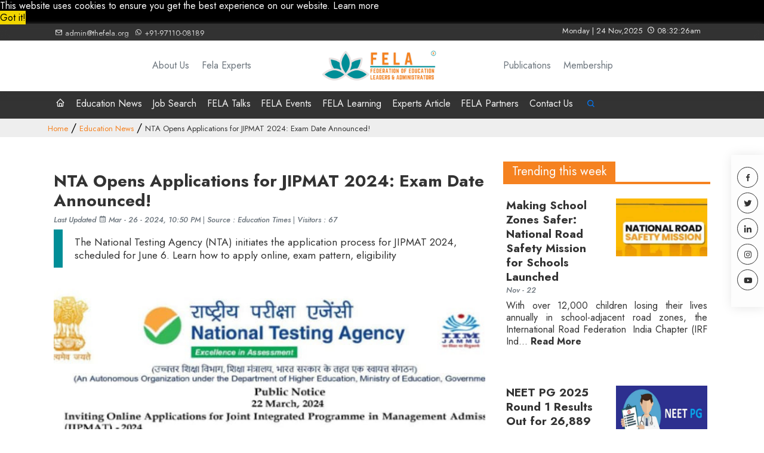

--- FILE ---
content_type: text/html; charset=UTF-8
request_url: https://www.thefela.org/news/details/nta-opens-applications-for-jipmat-2024-exam-date-announced
body_size: 35634
content:
<!doctype html>
<html lang="en">

<head>
    <!-- Required meta tags -->
    <meta charset="utf-8">
    <meta name="viewport" content="width=device-width, initial-scale=1, shrink-to-fit=no">

    <!-- Bootstrap CSS -->
    <link rel="stylesheet" href="https://www.thefela.org/assets/css/bootstrap.min.css">
    <link rel="stylesheet" href="https://www.thefela.org/assets/css/style.css">

    <link rel="stylesheet" href="https://www.thefela.org/assets/plugin/OwlCarousel2-2.3.4/dist/assets/owl.carousel.min.css">
    <link rel="stylesheet" href="https://www.thefela.org/assets/plugin/OwlCarousel2-2.3.4/dist/assets/owl.theme.default.min.css">
    <link rel="stylesheet" href="https://www.thefela.org/assets/css/iziToast.min.css">
    <link href='https://unpkg.com/boxicons@2.0.7/css/boxicons.min.css' rel='stylesheet'>
    <link href="https://www.thefela.org/news/details/nta-opens-applications-for-jipmat-2024-exam-date-announced" rel="canonical" />
<link rel="alternate" hreflang="en" href="https://www.thefela.org/news/details/nta-opens-applications-for-jipmat-2024-exam-date-announced" />
<title>NTA Opens Applications for JIPMAT 2024: Exam Date Announced!</title>
<link rel="amphtml" href="https://www.thefela.org/news/amp/nta-opens-applications-for-jipmat-2024-exam-date-announced"></link>
<meta name="news_keywords" content="NTA, JIPMAT 2024, Application Process, Exam Date, IIM Jammu, IIM Bodh Gaya, Management Course, Entrance Test"/>
<meta name="keywords" content="NTA, JIPMAT 2024, Application Process, Exam Date, IIM Jammu, IIM Bodh Gaya, Management Course, Entrance Test"/>
<meta name="description" content="The National Testing Agency (NTA) initiates the application process for JIPMAT 2024, scheduled for June 6. Learn how to apply online, exam pattern, eligibility "/>
<meta property="og:type" content="website"></meta>
<meta property="og:site_name" content="The Fela"></meta>

<meta property="og:title" content="">
<meta property="og:image" content="">
<meta property="og:url" content="/nta-opens-applications-for-jipmat-2024-exam-date-announced"></meta>

<meta name="twitter:card" content="summary_large_image"></meta><meta property="twitter:site" content="@thefela"></meta>
<meta property="twitter:creator" content="@thefela"></meta>
<meta name="twitter:title" content=""></meta>
<meta name="twitter:description" content=""></meta>
<meta name="twitter:url" content="/nta-opens-applications-for-jipmat-2024-exam-date-announced"></meta>
<meta name="twitter:image" content=""></meta>
<meta property="article:published_time" content="" />
<meta property="article:modified_time" content="" />
<meta property="category" content="education"/>
<script type="application/ld+json">
{
"@context": "http://schema.org",
"@type": "NewsArticle",
"mainEntityOfPage": {
"@type": "WebPage"
},
"headline": "",
"image": [""],
"datePublished": "",
"dateModified": "",
"author": {
"@type": "Thing",
"name": ""
},
"publisher": {
"@type": "Organization",
"name": "The Fela",
"logo": {
"@type": "ImageObject",
"url": ""
}
},
"description": ""
}
</script>

<script type="application/ld+json">{"@context":"https://schema.org","@type":["Organization"],"name":["The Fela"],"url":"","logo":[""]}</script>


        
    <link rel="icon" href="https://www.thefela.org/assets/img/favicon.png" type="image/png" sizes="16x16">
    
<!-- Global site tag (gtag.js) - Google Analytics -->
<script async src="https://www.googletagmanager.com/gtag/js?id=G-TFNCC3CVNG"></script>
<script>
  window.dataLayer = window.dataLayer || [];
  function gtag(){dataLayer.push(arguments);}
  gtag('js', new Date());

  gtag('config', 'G-TFNCC3CVNG');
</script> 

<meta name="google-site-verification" content="W6RJIj5SJkC_AApzpyVjoKj4m88xeXrjovZobs01qNc" /> 

<!-- Google Tag Manager -->
<script>(function(w,d,s,l,i){w[l]=w[l]||[];w[l].push({'gtm.start':
new Date().getTime(),event:'gtm.js'});var f=d.getElementsByTagName(s)[0],
j=d.createElement(s),dl=l!='dataLayer'?'&l='+l:'';j.async=true;j.src=
'https://www.googletagmanager.com/gtm.js?id='+i+dl;f.parentNode.insertBefore(j,f);
})(window,document,'script','dataLayer','GTM-W9C4BH4');</script>
<!-- End Google Tag Manager -->

<!-- Google tag (gtag.js) -->
<script async src="https://www.googletagmanager.com/gtag/js?id=G-TS4KKY8FV9"></script>
<script>
  window.dataLayer = window.dataLayer || [];
  function gtag(){dataLayer.push(arguments);}
  gtag('js', new Date());

  gtag('config', 'G-TS4KKY8FV9');
</script>

<!-- Event snippet for Website traffic conversion page -->
<script>
  gtag('event', 'conversion', {'send_to': 'AW-10876610548/r8wdCP_q89cDEPTPr8Io'});
</script>

<!-- Taboola Pixel Code -->
<script type='text/javascript'>
  window._tfa = window._tfa || [];
  window._tfa.push({notify: 'event', name: 'page_view', id: 1484812});
  !function (t, f, a, x) {
         if (!document.getElementById(x)) {
            t.async = 1;t.src = a;t.id=x;f.parentNode.insertBefore(t, f);
         }
  }(document.createElement('script'),
  document.getElementsByTagName('script')[0],
  '//cdn.taboola.com/libtrc/unip/1484812/tfa.js',
  'tb_tfa_script');
</script>
<!-- End of Taboola Pixel Code -->
     
</head>

<body>
<!-- Google Tag Manager (noscript) -->
<noscript><iframe src="https://www.googletagmanager.com/ns.html?id=GTM-W9C4BH4"
height="0" width="0" style="display:none;visibility:hidden"></iframe></noscript>
<!-- End Google Tag Manager (noscript) -->

    



 <div class="nav-custom">
        <div class="container">
            <div class="row ">
                <div class="col-md-6 col-sm-12 pt-1 show-div">
                     <a class="text-muted text-white top-info " href="mailto:admin@thefela.org"><i class='bx bx-envelope' ></i> admin@thefela.org</a>
                  <a class="text-muted  text-white top-info" href="tel:97110-08189"> <i class='bx bxl-whatsapp'></i> +91-97110-08189</a>
                </div>

                <div class="col-md-6 text-right justify-content-end align-items-right hide-div">
                   <a class="text-muted pr-3 text-white top-info" <i class='bx bx-calendar'></i>Monday | 24 Nov,2025<span><i class='bx bx-time-five ml-2' ></i> 08:32:26am</span></a>
                </div>
            </div>
        </div>
    </div>
<div class="nav-custom-top">
    <div class="container py-3">
    <div class="row flex-nowrap justify-content-between align-items-center">
      <div class="col-4 text-right justify-content-end align-items-right">
        <a class="text-muted pr-3" href="https://www.thefela.org/about-us">About&nbsp;Us</a>
        <a class="text-muted pr-3" href="https://www.thefela.org/fela-experts">Fela&nbsp;Experts</a> 
      </div>
      <div class="col-4 text-center">
        <a href="https://www.thefela.org"><img class="img-logo" src="https://www.thefela.org/assets/img/logo-11.png" alt="Fela Foundation" title="Fela Foundation"/></a>
      </div>
      <div class="col-4 ">
        <a class="text-muted pr-3" href="https://www.thefela.org/e-magazines-publication">Publications</a>
        <a class="text-muted pr-3" href="https://www.thefela.org/fela-membership">Membership</a>
      </div>
    </div>
            
        </div>
    </div>
<div class="nav-custom">
        <div class="container">
            <nav class="navbar navbar-expand-lg navbar-light">
                <button class="navbar-toggler" type="button" data-toggle="collapse"
                    data-target="#navbarSupportedContent" aria-controls="navbarSupportedContent" aria-expanded="false"
                    aria-label="Toggle navigation">
                    <span class="navbar-toggler-icon"></span>
                    
                </button>
               
                    <div class="navbar-toggler" 
                    data-target="#navbarSupportedContent" aria-controls="navbarSupportedContent" aria-expanded="false"
                    aria-label="Toggle navigation">
                        <form method="GET" action="https://www.thefela.org/search/topic">
                        <input type="text" name="search_title" placeholder="Search..." class="border-0">
                        <a type="submit"  class="search-btn">
                                        <i class="bx bx-search"></i>      
                                    </a>
                         </form> 
                        
                    </div>
                <div class="collapse navbar-collapse" id="navbarSupportedContent">
                    <ul class="navbar-nav ">
                        <li class="nav-item active">
                            <a class="nav-link" href="https://www.thefela.org"><i class="bx bx-home"></i></span></a>
                        </li>
                        <li class="nav-item active">
                            <a class="nav-link" href="https://www.thefela.org/education-news">Education News</span></a>
                        </li>
                        <li class="nav-item active">
                            <a class="nav-link" href="https://www.thefela.org/jobs-search">Job Search</span></a>
                        </li>
                        <li class="nav-item">
                            <a class="nav-link" href="https://www.thefela.org/fela-talks">FELA Talks</a>
                        </li>
                       
                        <li class="nav-item">
                            <a class="nav-link" href="https://www.thefela.org/events-spotlight">FELA Events</a>
                        </li>
                        <li class="nav-item">
                            <a class="nav-link">FELA Learning</a>
                        </li>
                        <li class="nav-item">
                            <a class="nav-link" href="https://www.thefela.org/expert-articles">Experts Article</a>
                        </li>
                        <li class="nav-item">
                            <a href="https://www.thefela.org/fela-partners" class="nav-link">FELA Partners</a>
                        </li>
                        <li class="nav-item">
                            <a href="https://www.thefela.org/contact-us" class="nav-link">Contact Us</a>
                        </li>
                        <li class="nav-item text-right justify-content-end align-items-right">
                           <form method="GET" action="https://www.thefela.org/search/topic">
                                <div class="search-container">
                                    <input type="text" name="search_title" placeholder="Search..." class="search-input">
                                    <a type="submit"  class="search-btn">
                                        <i class="bx bx-search"></i>      
                                    </a>
                                </div>
                                
                             </form>   
                        </li>
                    </ul>
                </div>
            </nav>
        </div>
    </div>        <ul class="breadcrumb1">
  <li><a href="https://www.thefela.org" class="hyperbread">Home</a></li>
  <li><a href="https://www.thefela.org/education-news" class="hyperbread">Education News</a></li>
  <li ><span class="hyperbread">NTA Opens Applications for JIPMAT 2024: Exam Date Announced!</span></li>
</ul>

    <section class="padding-section">
        <div class="container">
            <div class="row">
                <div class="col-md-8">
                     <h1 class="mt-3 mb-2 font-weight-bold hiddenheading" title="NTA Opens Applications for JIPMAT 2024: Exam Date Announced!">NTA Opens Applications for JIPMAT 2024: Exam Date Announced!</h1>
                     <h3 class="mt-3 mb-2 font-weight-bold" title="NTA Opens Applications for JIPMAT 2024: Exam Date Announced!">NTA Opens Applications for JIPMAT 2024: Exam Date Announced!</h3>
                     <p class="small text-muted my-2"><em>Last Updated <i class="bx bx-calendar"></i> Mar - 26 - 2024,  10:50 PM</em> | <em> Source : Education Times</em> | <em>Visitors : 67</em></p>
                      <blockquote class="descs">The National Testing Agency (NTA) initiates the application process for JIPMAT 2024, scheduled for June 6. Learn how to apply online, exam pattern, eligibility                     </blockquote>
                    <img class="w-100 details" title="NTA Opens Applications for JIPMAT 2024: Exam Date Announced!" alt="NTA Opens Applications for JIPMAT 2024: Exam Date Announced!" src="https://www.thefela.org/public/uploads/news/6372NEET%20Exam%20Dates%20%20%2862%29.jpg"/>
                 
                   
                    <p><p>The National Testing Agency (NTA) has begun the application process for the Joint Integrated Programme in Management Admission Test (JIPMAT) 2024. The agency has also announced the exam date which will be held on June 6. Candidates who are willing to apply for the exam can do so by visiting the official page at https://exams.nta.ac.in/. The application process will end on April 21.</p>

<p>Candidates can apply for JIPMAT-2024 only through online mode. Applications through any other mode will not be accepted. Candidates are advised to refer to NTA websites for detailed information.</p>

<p><strong>How to apply</strong></p>

<ul>
	<li>Go to the official website of NTA JIPMAT at&nbsp;<em><a href="https://jipmat.nta.ac.in/" target="_blank">https://jipmat.nta.ac.in/</a></em></li>
	<li>On the homepage, click on the application window login link.</li>
	<li>Register yourself.</li>
	<li>Fill in the form. Pay the application fees. Submit.</li>
	<li>Download and keep a hard copy of the page for future reference.</li>
	<li>Candidates will need to upload scanned images of their passport-size photograph, signature, and category certificate, if applicable.</li>
</ul>

<p><strong>National-level entrance test</strong><br />
The JIPMAT is a national-level entrance test for candidates seeking admission to a 5-year integrated course in Management at the Indian Institutes of Management (IIM) Jammu and Bodh Gaya. The exam is held every year in Computer-Based Test (CBT) mode.</p>

<p><strong>Exam pattern</strong><br />
The Joint Integrated Programme in Management Admission Test will comprise Multiple Choice Questions (MCQs) and will be for a duration of 2 hours and 30 minutes. There will be a total of 100 questions and the exam will be of 400 marks. Every question will carry four marks and one mark will be deducted for a wrong answer. Questions will be asked on Quantitative Aptitude, Data Interpretation and Logical Reasoning, and Verbal Ability and Reading Comprehension.</p>

<p><strong>Application fees</strong><br />
General and OBC category candidates:&nbsp;Rs 2,000<br />
EWS/SC/ST/PwD/Transgender candidates:&nbsp;Rs&nbsp;1,000<br />
Candidates from outside:&nbsp;Rs&nbsp;10,000</p>

<p><strong>Eligibility required</strong><br />
Candidates must have passed class XII in Arts/Commerce/Science stream or equivalent in 2022, 2023, or appearing in 2024.</p>

<p>Class X examination must have been passed not before 2020.</p>

<p>Different eligibility requirements may apply for IIMs (Bodh Gaya and Jammu); candidates should refer to the respective websites for details.</p>

<p>Stay ahead with educational updates! Join our&nbsp;<strong><a href="https://whatsapp.com/channel/0029VaH8gRB6hENz6JXn3C1x" target="_blank">WhatsApp channel&nbsp;</a></strong>now for the latest insights and knowledge boosts. Don&rsquo;t miss out,<strong><a href="https://whatsapp.com/channel/0029VaH8gRB6hENz6JXn3C1x" target="_blank">&nbsp;join</a></strong>&nbsp;today!</p>
</p>
                    
                    <p class="mt-5 mb-4"><span class="mr-4"> Share : </span>
                        <a href="http://www.facebook.com/sharer.php?u=https://www.thefela.org/news/details/nta-opens-applications-for-jipmat-2024-exam-date-announced" target="_blank" class="social-link-dark social-link-dark-2"><i class="bx bxl-facebook"></i></a>
                        
                        <a href="https://twitter.com/share?url=https://www.thefela.org/news/details/nta-opens-applications-for-jipmat-2024-exam-date-announced&amp;text=NTA Opens Applications for JIPMAT 2024: Exam Date Announced!" target="_blank" class="social-link-dark social-link-dark-2 mx-2"><i class="bx bxl-twitter"></i></a>
                        
                        <a href="http://www.linkedin.com/shareArticle?url=https://www.thefela.org/news/details/nta-opens-applications-for-jipmat-2024-exam-date-announced&title=NTA Opens Applications for JIPMAT 2024: Exam Date Announced!" target="_blank" class="social-link-dark social-link-dark-2 mx-2"><i class="bx bxl-linkedin"></i></a>
                        
                        
                        
                        <a href="http://reddit.com/submit?url=https://www.thefela.org/news/details/nta-opens-applications-for-jipmat-2024-exam-date-announced" target="_blank" class="social-link-dark social-link-dark-2 mx-2"><i class="bx bxl-reddit"></i></a>
                        
                        <a href="https://web.whatsapp.com/send?text=https://www.thefela.org/news/details/nta-opens-applications-for-jipmat-2024-exam-date-announced" target="_blank"  class="social-link-dark social-link-dark-2 mx-2"><i class="bx bxl-whatsapp"></i></a>
                    </p>
                    
                </div>
                <div class="col-md-4">
                    <div class="title-orange mb-4">
                        <h1>Trending this week</h1>
                    </div>
                                                    <div class="mb-5">
                        <div class="row">
                            <div class="col-md-6">
                                <a href="https://www.thefela.org/news/details/making-school-zones-safer-national-road-safety-mission-for-schools-launched" class="font-weight-bold box-detail-title d-inline-block"
                                    style="font-size: 19px;">Making School Zones Safer: National Road Safety Mission for Schools Launched</a>
                            </div>
                            <div class="col-md-6">
                                <img class="w-100" src="https://www.thefela.org/public/uploads/news/7941WEBSITE%20NEWS%20FRAME%20%287%29%20%281%29.jpg" title="Making School Zones Safer:" alt="Making School Zones Safer:" />
                            </div> 
                            <div class="col-md-12">
                                <p class="small text-muted my-2"><em>Nov - 22</em></p>
                                <p class="mb-0 text-muted">
                                     <p>With over 12,000 children losing their lives annually in school-adjacent road zones, the International Road Federation &nbsp;India Chapter (IRF Ind...                                    <a href="https://www.thefela.org/news/details/making-school-zones-safer-national-road-safety-mission-for-schools-launched" class="font-weight-bold box-detail-title d-inline-block">Read More</a>
                                </p>                                
                            </div>
                        </div>
                    </div>
                                    <div class="mb-5">
                        <div class="row">
                            <div class="col-md-6">
                                <a href="https://www.thefela.org/news/details/neet-pg-2025-round-1-results-out-for-26-889-candidates" class="font-weight-bold box-detail-title d-inline-block"
                                    style="font-size: 19px;">NEET PG 2025 Round 1 Results Out for 26,889 Candidates</a>
                            </div>
                            <div class="col-md-6">
                                <img class="w-100" src="https://www.thefela.org/public/uploads/news/7940WEBSITE%20NEWS%20FRAME%20%282%29%20%281%29.jpg" title="NEET PG 2025 Round 1 Results" alt="NEET PG 2025 Round 1 Results" />
                            </div> 
                            <div class="col-md-12">
                                <p class="small text-muted my-2"><em>Nov - 22</em></p>
                                <p class="mb-0 text-muted">
                                     <p>The NEET PG 2025 process has taken a significant stride forward as the Medical Counselling Committee (MCC) has published the provisional result for...                                    <a href="https://www.thefela.org/news/details/neet-pg-2025-round-1-results-out-for-26-889-candidates" class="font-weight-bold box-detail-title d-inline-block">Read More</a>
                                </p>                                
                            </div>
                        </div>
                    </div>
                                    <div class="mb-5">
                        <div class="row">
                            <div class="col-md-6">
                                <a href="https://www.thefela.org/news/details/empowering-non-tech-talent-amity-new-school-of-ai-launches" class="font-weight-bold box-detail-title d-inline-block"
                                    style="font-size: 19px;">Empowering Non Tech Talent: Amity New School of AI Launches</a>
                            </div>
                            <div class="col-md-6">
                                <img class="w-100" src="https://www.thefela.org/public/uploads/news/7939WEBSITE%20NEWS%20FRAME%20%281%29.jpg" title="Empowering Non Tech Talent:" alt="Empowering Non Tech Talent:" />
                            </div> 
                            <div class="col-md-12">
                                <p class="small text-muted my-2"><em>Nov - 22</em></p>
                                <p class="mb-0 text-muted">
                                     <p>In a bold move to democratize artificial intelligence education, Amity University Online has launched what it calls the world&#39;s first dedicated...                                    <a href="https://www.thefela.org/news/details/empowering-non-tech-talent-amity-new-school-of-ai-launches" class="font-weight-bold box-detail-title d-inline-block">Read More</a>
                                </p>                                
                            </div>
                        </div>
                    </div>
                                    
                    
                </div>
            </div>
        </div>
    </section>


<section class="footer">
        <div class="container">
            <div class="row">
                <div class="col-md-3 footer-inner">
                    <h4 class="footer-title font-weight-medium mb-4">Get Connected</h4>
                    <p>Are we friends on social media, yet? Use the buttons below to connect, then join my list to your
                        right.</p>
                    <a href="https://www.facebook.com/TheFelaOrg/"  target="_blank" class="social-link-dark"><i class='bx bxl-facebook'></i></a>
                    <a href="https://twitter.com/fela_org" target="_blank" class="social-link-dark mx-2" ><i class='bx bxl-twitter'></i></a>
                    <a href="https://www.linkedin.com/company/felafoundation/" target="_blank" class="social-link-dark mx-2"><i class='bx bxl-linkedin'></i></a>
                    <a href="https://www.instagram.com/thefelaorg/" target="_blank" class="social-link-dark mx-2"><i class='bx bxl-instagram'></i></a>
                    <a href="https://www.youtube.com/c/TheFELAFoundation" target="_blank" class="social-link-dark mx-2"><i class='bx bxl-youtube'></i></a>

                    
                </div>

                <div class="col-md-3 footer-inner">
                    <h4 class="footer-title font-weight-medium mb-4">Explore</h4>
                    <div class="row">
                        <div class="col-md-6 pb-2">
                            <a href="https://www.thefela.org" class="footer-link link-dark link-blue-underline mb-2">Home</a>
                        </div>
                        <div class="col-md-6 pb-2">
                            <a href="https://www.thefela.org/about-us" class="footer-link link-dark link-blue-underline mb-2">About Us</a>
                        </div>
                        <div class="col-md-6 pb-2">
                            <a href="https://www.thefela.org/fela-experts" class="footer-link link-dark link-blue-underline mb-2">Fela Experts</a>
                        </div>
                        <div class="col-md-6 pb-2">
                            <a href="https://www.thefela.org/fela-talks" class="footer-link link-dark link-blue-underline mb-2">Fela Talks</a>
                        </div>
                        <div class="col-md-6 pb-2">
                            <a href="https://www.thefela.org/jobs-search" class="footer-link link-dark link-blue-underline mb-2">Jobs Search</a>
                        </div>
                        <div class="col-md-6 pb-2">
                            <a href="https://www.thefela.org/events-spotlight" class="footer-link link-dark link-blue-underline mb-2">Fela Events</a>
                        </div>
                        <div class="col-md-6 pb-2">
                            <a href="https://www.thefela.org/expert-articles" class="footer-link link-dark link-blue-underline mb-2">Expert Articles</a>
                        </div>
                        <div class="col-md-6 pb-2">
                            <a href="https://www.thefela.org/education-news" class="footer-link link-dark link-blue-underline mb-2">Latest News</a>
                        </div>
                        <!--<div class="col-md-6 pb-2">-->
                        <!--    <a href="#" class="footer-link link-dark link-blue-underline mb-2">Help</a>-->
                        <!--</div>-->
                        <div class="col-md-6 pb-2">
                            <a href="https://www.thefela.org/e-magazines-publication" class="footer-link link-dark link-blue-underline mb-2">E-Magazine</a>
                        </div>
                        <div class="col-md-6 pb-2">
                            <a href="https://www.thefela.org/contact-us" class="footer-link link-dark link-blue-underline mb-2">Contact Us</a>
                        </div>
                        <div class="col-md-6 pb-2">
                            <a href="https://www.thefela.org/privacy-policy" class="footer-link link-dark link-blue-underline mb-2">Privacy & Policy</a>
                        </div>
                    </div>
                </div>
                <div class="col-md-3 footer-inner">
                    <h4 class="footer-title font-weight-medium mb-4">Contact</h4>
                    <div class="row">
                        <div class="col-1">
                            <p class="m-0 text-orange"><i class='bx bxs-map'></i></p>
                        </div>
                        <div class="col-10">
                            <p class="m-0">FIEE Complex, A-13, near C LAL Chowk, Okhla Phase II, New Delhi, Delhi 110020</p>
                        </div>
                    </div>
                    <div class="row my-2">
                        <div class="col-1">
                            <p class="m-0 text-orange"><i class='bx bxs-phone'></i></p>
                        </div>
                        <div class="col-10">
                            <p class="m-0"><a href="tel:+91-97110-08189">+91-97110-08189</a></p>
                        </div>
                    </div>
                    <div class="row">
                        <div class="col-1">
                            <p class="m-0 text-orange"><i class='bx bxs-envelope'></i></p>
                        </div>
                        <div class="col-10">
                            <p class="m-0"><a href="mailto:admin@thefela.org">admin@thefela.org</a></p>
                        </div>
                    </div>
                </div>

                <div class="col-md-3">
                    <h4 class="footer-title font-weight-medium mb-4">Subscribe</h4>
                                        <form class="footer-form" method="post" action="https://www.thefela.org/home/newsletter" >
                        <div class="form-group">
                            <input type="text" class="form-control" id="" placeholder="Name" name="name">
                             
                        </div>
                        <div class="form-group">
                            <input type="email" class="form-control" placeholder="Email" name="email">
                             
                        </div>
                        
                        <button type="submit" class="btn btn-orange px-4">Subsribe</button>
                    </form>
                </div>

                <div class="col-md-12 text-center">
                    <p class="mt-5 mb-4">
                        <i class='bx bx-copyright'></i> Copyright 2021 by Fela. All rights reserved.
                    </p>
                </div>
            </div>
        </div>
    </section>
    <div class="social-link-2">
        <a href="https://www.facebook.com/TheFelaOrg/" target="_blank" class="social-link-fix mb-2"><i class='bx bxl-facebook'></i></a>
        <a href="https://twitter.com/fela_org" target="_blank" class="social-link-fix mb-2"><i class='bx bxl-twitter'></i></a>
        <a href="https://www.linkedin.com/company/felafoundation/" target="_blank" class="social-link-fix mb-2"><i class='bx bxl-linkedin'></i></a>
        <a href="https://www.instagram.com/thefelaorg/" target="_blank" class="social-link-fix mb-2"><i class='bx bxl-instagram'></i></a>
        <a href="https://www.youtube.com/c/TheFELAFoundation" target="_blank" class="social-link-fix mb-2"><i class='bx bxl-youtube'></i></a>
    </div> 


    <script src="https://www.thefela.org/assets/js/jquery-3.5.1.js"></script>
    <script src="https://www.thefela.org/assets/js/popper.min.js"></script>
    <script src="https://www.thefela.org/assets/js/bootstrap.min.js"></script>
    <script src="https://www.thefela.org/assets/js/vue.min.js"></script>
    <script src="https://www.thefela.org/assets/plugin/OwlCarousel2-2.3.4/dist/owl.carousel.min.js"></script>
    <script src="https://www.thefela.org/assets/js/iziToast.min.js"></script>
   
    <script src="https://www.thefela.org/assets/js/main.js"></script>
     <script type="text/javascript">
        var base_url = 'https://www.thefela.org/';
        var token_name = 'csrf_test_name';
        var token_val = 'e329612b81be54e1c8cdf3e739841a7d';      
    </script>
    <script>
        $('#owl-carousel-1').owlCarousel({
            loop: false,
            margin: 0,
            nav: true,
            // dots: false,
            responsive: {
                0: {
                    items: 1
                },
                600: {
                    items: 2
                },
                1000: {
                    items: 4
                }
            }
        });

        $('#owl-carousel-2').owlCarousel({
            loop: true,
            margin: 40,
            nav: true,
            // dots: false,
            responsive: {
                0: {
                    items: 1
                },
                600: {
                    items: 2
                },
                1000: {
                    items: 2
                }
            }
        });

        $('#owl-carousel-5').owlCarousel({
            loop: true,
            margin: 10,
            nav: true,
            // dots: false,
            responsive: {
                0: {
                    items: 1
                },
                600: {
                    items: 2
                },
                1000: {
                    items: 3
                }
            }
        });

        $('#owl-carousel-7').owlCarousel({
            loop: true,
            margin: 10,
            nav: true,
            // dots: false,
            responsive: {
                0: {
                    items: 1
                },
                600: {
                    items: 2
                },
                1000: {
                    items: 4
                }
            }
        });

        $('#owl-carousel-8').owlCarousel({
            loop: true,
            margin: 10,
            nav: true,
            // dots: false,
            responsive: {
                0: {
                    items: 1
                },
                600: {
                    items: 2
                },
                1000: {
                    items: 3
                }
            }
        });


        $('#owl-carousel-9').owlCarousel({
            loop: true,
            margin: 15,
            nav: true,
            // dots: false,
            responsive: {
                0: {
                    items: 1
                },
                600: {
                    items: 2
                },
                1000: {
                    items: 3
                }
            }
        });

    </script>

    <script type="text/javascript">
        var base_url = 'https://www.thefela.org/';
        var token_name = 'csrf_test_name';
        var token_val = 'e329612b81be54e1c8cdf3e739841a7d';      
    </script>



  

        <script>
        $(".aside-left-tab").mouseleave(function () {
            $(".collapse").removeClass("show");
            $(".btn-aside").addClass("collapsed");
        });
    </script>
   
 <script type="text/javascript">
    var formData ={};
    formData[token_name] = token_val;
    var uri = "nta-opens-applications-for-jipmat-2024-exam-date-announced";
    formData['ip'] = '3.135.184.45';
    formData['NewsId'] = 'NEWS6372';
    formData['page_url'] = uri;
    var saveUrl = 'https://www.thefela.org/visitors';
     $.ajax({
       type:'POST',
       url: saveUrl,
       data: formData,
       dataType:'json',
       success:function(data) {
          var parsedJSON = data;

    },
});
</script>
 <script src="https://cdn.jsdelivr.net/npm/cookieconsent@3/build/cookieconsent.min.js" data-cfasync="false"></script>
<script>
window.cookieconsent.initialise({
  "palette": {
    "popup": {
      "background": "#000"
    },
    "button": {
      "background": "#f1d600"
    }
  },
  "content": {
    "allow": "Allow Cookies"
  }
});
</script>

<!--<script>-->
<!--window.onload = function() {-->
<!--    var anchors = document.getElementsByTagName("a");-->
<!--    for (var i = 0; i < anchors.length; i++) {-->
<!--        anchors[i].onclick = function() {return false;};-->
<!--    }-->
<!--};-->
<!--</script>-->



<!--<script>-->
<!--    document.addEventListener("copy",function(event)-->
<!--    {-->
<!--    var select =document.getSelection();-->
<!--    event.clipboardData.setData('text/plain', "https://www.thefela.org");-->
<!--    event.preventDefault();-->
<!--    });-->
<!--</script>-->

</body>

</html>

--- FILE ---
content_type: text/css
request_url: https://www.thefela.org/assets/css/style.css
body_size: 52767
content:
@import url('https://fonts.googleapis.com/css2?family=Jost:ital,wght@0,100;0,200;0,300;0,400;0,600;0,700;0,800;0,900;1,500&display=swap');

:root {
    --main-font: 'Jost', sans-serif;
    --main-color: #333333;
    --secondary-color: #757589;
    --alt-color: #181A33;
    --yellow-color: #ffc107;
    --orange-color: #f58220;
    --blue-color: #377DFF;
    --color-dark-bg: #171F32;
    --sky-color: #caebf2;
    --dimy-blue: #e8f9fd;
    --white-color: #ffffff;
    --ghostwhite-color: ghostwhite;
    --extra-light-color: #eaeef1;
    --font-weight-medium: 600;
    /* box shadow */
    /* --box-shadow: 2px 2px 15px 0 rgb(46 61 73 / 10%); */
    --box-shadow: 0 3px 5px rgb(0 0 0 / 3%);
}

::selection {
    background: var(--sky-color);
}
.border-radius-0 {
    border-radius: 0px;
}
.box-shadow {
    box-shadow: var(--box-shadow);
    -webkit-box-shadow: var(--box-shadow);
    -o-box-shadow: var(--box-shadow);
    -moz-box-shadow: var(--box-shadow);
}


body {
    font-family: var(--main-font);
    color: var(--main-color);
}
.body-100 {
    height: 100vh;
    overflow: hidden;
}

/* text color */
.text-main {
    color: var(--main-color);
}
.text-color-2 {
    color: #008e97;
}
.text-light {
    color: var(--secondary-color) !important;
}
.text-extra-light {
    color: var(--extra-light-color) !important;
}
.text-yellow {
    color: var(--yellow-color) !important;
}
.text-orange {
    color: var(--orange-color) !important;
}
.text-white {
    color: var(--white-color) !important;
}
.ghostwhite-background {
    background: var(--ghostwhite-color);
}
.link-bcolor {
    color: var(--main-color);
}
.font-weight-medium {
    font-weight: var(--font-weight-medium);
}
.link-dark {
    color: var(--main-color);
}
.link-blue-underline {
    position: relative;
}
.link-blue-underline::before {
    content: '';
    display: block;
    position: absolute;
    bottom: 0;
    left: 0;
    z-index: 1;
    opacity: .2;
    height: 50%;
    width: 100%;
    background-color: #666;
    transform-origin: right top;
    transform: scale(0,1);
    transition: color .1s,transform .2s ease-out;
}
.link-blue-underline:hover::before {
    background-color: var(--blue-color);
    transform-origin: left top;
    transform: scale(1,1);
}
.link-blue-underline:hover, .link-blue-underline:focus {
    color: var(--blue-color);
}
.cart-link {
    color: var(--orange-color);
    position: relative;
    font-size: 21px;
    padding: 0px 20px 0px 10px;
    border-left: 1px solid #eee;
    border-right: 1px solid #eee;
}
.cart-link> span {
    position: absolute;
    color: var(--main-color);
    font-size: 9px;
    height: 15px;
    width: 15px;
    background: ghostwhite;
    text-align: center;
    line-height: 15px;
    border-radius: 50%;

}

.cursor-pointer {
    cursor: pointer;
}

.mb-30px {
    margin-bottom: 30px;
}
.p-20 {
    padding: 20px;
}
.hide {
    display: none;
}
a:hover, a:focus {
    text-decoration: none;
}

.light-box {
    /* background: var(--ghostwhite-color); */
    border: 1px solid #eaeafe;
}
.dark-back {
    background: var(--alt-color);
}
.dark-blue-back {
    background: var(--main-color);
}

.orange-blist {
    list-style: none;
    position: relative;
}
.orange-blist li {
    position: relative;
}
.orange-blist li::before {
    position: absolute;
    content: "\2022"; 
    font-size: 25px;
    left: -20px;
    top: -2px;
    color: red;
    font-weight: bold;
}

.link-board {
    display: flex;
    height: 100%;
    background: #333333;
    color: #fff;
    flex-direction: column;
    flex-wrap: nowrap;
    align-content: center;
    justify-content: center;
    align-items: center;
    font-size: 20px;
}
.link-board:hover {
    color: #ffffff;
}

/* Button */
.btn-orange {
    display: inline-block;
    font-weight: 400;
    color: #ffffff;
    background: var(--orange-color);
    border-color: var(--orange-color);
    text-align: center;
    vertical-align: middle;
    -webkit-user-select: none;
    -moz-user-select: none;
    -ms-user-select: none;
    user-select: none;
    background-color: transparent;
    border: 1px solid transparent;
    padding: .375rem .75rem;
    font-size: 1rem;
    line-height: 1.5;
    transition: color .15s ease-in-out,background-color .15s ease-in-out,border-color .15s ease-in-out,box-shadow .15s ease-in-out;
}
.btn-orange:hover, .btn-orange:focus {
    color: #ffffff;
}
.btn-orange.btn-sm {
    padding: .25rem .5rem;
    font-size: .875rem;
    line-height: 1.5;
}
.btn-sm-2 {
    font-size: .75rem;
}
.btn-outline-orange {
    display: inline-block;
    font-weight: 400;
    color: var(--orange-color);
    text-align: center;
    vertical-align: middle;
    -webkit-user-select: none;
    -moz-user-select: none;
    -ms-user-select: none;
    user-select: none;
    background-color: transparent;
    border: 1px solid var(--orange-color);
    padding: .375rem .75rem;
    font-size: 1rem;
    line-height: 1.5;
    border-radius: .25rem;
    transition: color .15s ease-in-out,background-color .15s ease-in-out,border-color .15s ease-in-out,box-shadow .15s ease-in-out;
}
.btn-outline-orange:hover {
    background: var(--orange-color);
    color: var(--white-color);
}
.btn-outline-orange.btn-sm {
    padding: .25rem .5rem;
    font-size: .875rem;
    line-height: 1.5;
}
.btn.focus, .btn:focus {
    box-shadow: none;
}
.btn-alt {
    display: inline-block;
    font-weight: 400;
    color: #ffffff;
    background: var(--alt-color);
    border-color: var(--alt-color);
    text-align: center;
    vertical-align: middle;
    -webkit-user-select: none;
    -moz-user-select: none;
    -ms-user-select: none;
    user-select: none;
    background-color: transparent;
    border: 1px solid transparent;
    padding: .375rem .75rem;
    font-size: 1rem;
    line-height: 1.5;
    transition: color .15s ease-in-out,background-color .15s ease-in-out,border-color .15s ease-in-out,box-shadow .15s ease-in-out;
}
.btn-alt:hover, .btn-alt:focus {
    color: #ffffff;
}
.btn-alt.btn-sm {
    padding: .25rem .5rem;
    font-size: .875rem;
    line-height: 1.5;
}
.btn-outline-alt {
    display: inline-block;
    font-weight: 400;
    color: var(--alt-color);
    text-align: center;
    vertical-align: middle;
    -webkit-user-select: none;
    -moz-user-select: none;
    -ms-user-select: none;
    user-select: none;
    background-color: transparent;
    border: 1px solid var(--alt-color);
    padding: .375rem .75rem;
    font-size: 1rem;
    line-height: 1.5;
    border-radius: .25rem;
    transition: color .15s ease-in-out,background-color .15s ease-in-out,border-color .15s ease-in-out,box-shadow .15s ease-in-out;
}
.btn-outline-alt:hover {
    background: var(--alt-color);
    color: var(--white-color);
}
.btn-outline-alt.btn-sm {
    padding: .25rem .5rem;
    font-size: .875rem;
    line-height: 1.5;
}
.filter-btn {
    display: inline-block;
    height: calc(1.5em + .75rem + 2px);
    padding: .375rem 1.75rem .375rem 1.75rem;
    font-size: 1rem;
    font-weight: 400;
    line-height: 1.5;
    vertical-align: middle;
    border: 1px solid #ced4da;
    -webkit-appearance: none;
    -moz-appearance: none;
    appearance: none;
    background: transparent;
}
.close-filter-btn {
    position: absolute;
    right: 20px;
}


/* navbar */
/* .nav-custom-top {
    padding: 15px 0px;
} */
.logo-img {
    height: 25px;
    display: block;
    margin: auto;
}
.link-light {
    color: #707070;
}
.nav-custom {
    background: #333333;
    box-shadow: 0 2px 8px rgb(221 221 221 / 50%);
    -webkit-box-shadow: 0 2px 8px rgb(221 221 221 / 50%);
    -o-box-shadow: 0 2px 8px rgb(221 221 221 / 50%);
    -moz-box-shadow: 0 2px 8px rgb(221 221 221 / 50%);
    
}
.nav-custom .nav-link {
    color: #f3f3f3 !important;
}
@media (min-width: 992px) {
    .navbar-expand-lg .navbar-nav .nav-link {
        padding-right: 0.6rem;
        padding-left: 0.5rem;
    }
}
.hide {
    display: none;
}

.title-orange {
    border-bottom: 4px solid var(--orange-color);
    /* line-height: 1; */
}
.title-orange h1 {
    display: inline-block;
    background: var(--orange-color);
    font-size: 20px;
    margin: 0px;
    padding: 0px;
    color: #fdfcfc;
    padding: 5px 15px;
}
.img-obrd {
    border: 1px solid var(--orange-color);
}
.title-blue {
    border-bottom: 4px solid #008e97;
    position: relative;
}
.title-blue> a {
    position: absolute;
    right: 0px;
    color: #1c1c1c;
}
.title-blue> a:hover, .title-blue> a:focus {
    color: var(--orange-color);
}
.title-blue h1 {
    display: inline-block;
    background: #008e97;
    font-size: 18px;
    margin: 0px;
    padding: 0px;
    color: #fdfcfc;
    padding: 5px 15px;
}

.treandind-left-div {
    position: relative;
}
.tld-view-more {
    position: absolute;
    right: 15px;
    top: 0px;
    background: var(--orange-color);
    margin: 0px;
    padding: 0px;
    color: #fdfcfc;
    padding: 0px 10px;
}
.tld-view-more:hover {
    background: var(--orange-color);
    color: #fdfcfc;
    padding: 0px 10px;
}
.orange-link {
    color: var(--orange-color);
}

.slide {
    position: relative;
    /*background: url(../img/slider-img-2.png) no-repeat;*/
    background-size: contain;
    background-position: right;
}
.img-slide-left {
    position: absolute;
    top: 0;
    height: 370px;
}


.top-cat {
    background-repeat: no-repeat;
    background: url(../img/testi-back.jpg);
    background-repeat: no-repeat;
    background-position: bottom;
    background-size: contain;
}

.breadcrumb {
    background: url(../img/banner.jpg);
    position: relative;
    background-size: cover;
    background-repeat: no-repeat;
    background-position: center center;
    padding: 100px 0px;
    color: #ffffff;
    margin-bottom: 0px;
}
.breadcrumb::before {
    position: absolute;
    left: 0;
    top: 0;
    width: 100%;
    height: 100%;
    content: '';
    background: var(--orange-color);
    /* background-image: -webkit-gradient(linear, left top, right top, from(#8638fc), color-stop(#7c38fc), color-stop(#7138fc), color-stop(#6538fc), to(#5838fc));
    background-image: linear-gradient(to right, #8638fc, #7c38fc, #7138fc, #6538fc, #5838fc); */
    opacity: .8;
}
.breadcrumb> .container {
    position: relative;
}
.breadcrumb-link> a {
    color: #ffffff;
    opacity: .8;
    padding: 0px 20px;
    position: relative;
}
.breadcrumb-link> a::after {
    font-family: 'boxicons'!important;
    content: "\e9b2";
    right: 20px;
    right: -10px;
    top: 3px;
    position: absolute;
    font-weight: normal;
    font-style: normal;
    font-variant: normal;
    line-height: 1;
    display: inline-block;
    text-transform: none;
    -webkit-font-smoothing: antialiased;
    -moz-osx-font-smoothing: grayscale;
}
.breadcrumb-link> a:first-child {
    padding-left: 0px;
}
.breadcrumb-link> a:last-child {
    opacity: 1;
}
.breadcrumb-link> a:last-child::after {
    display: none;
}


.filter-footer {
    padding: 0px;
    left: 0;
    right: 0;
    bottom: 0;
    height: 44px;
    background: #ffffff;
    -webkit-box-shadow: 0 3px 16px 0 rgb(0 0 0 / 11%);
    box-shadow: 0 3px 16px 0 rgb(0 0 0 / 11%);
    -o-box-shadow: 0 3px 16px 0 rgb(0 0 0 / 11%);
    -moz-box-shadow: 0 3px 16px 0 rgb(0 0 0 / 11%);
    border: none;
}
.filter-link {
    background: #33383d;
    color: #ffffff !important;
    display: block;
    padding: 10px 20px;
}
.reset-link {
    background: #ffffff;
    color: #33383d !important;
    display: block;
    padding: 10px 20px;
}
@media (max-width: 768px) {
    .filter-div {
        position: relative;
        background-color: #fff;
        -webkit-transition: all .5s;
        transition: all .5s;
        -o-transition: all .5s;
        -moz-transition: all .5s;
        top: 0;
        left: 0;
        padding-top: 20px;
        -webkit-transform: translate3d(-100%,0,0);
        transform: translate3d(-100%,0,0);
        position: fixed;
        z-index: 10002;
        visibility: hidden;
        overflow-y: auto;
        overflow-x: hidden;
        width: 100%;
        height: 100vh;
        overflow: hidden;
        display: block !important;
        padding: 0px;
    }
    .filter-div.show {
        -webkit-transition: all .5s;
        transition: all .5s;
        -o-transition: all .5s;
        -moz-transition: all .5s;
        visibility: visible;
        -webkit-transform: translate3d(0,0,0);
        transform: translate3d(0,0,0);
        display: block !important;
    }
    .filter-body {
        height: calc(100vh - 44px);
        padding: 20px;
        overflow: auto;
    }
}

.list-with-check {
    list-style: none;
    margin: 0px;
    padding-left: 40px;
}
.list-with-check li {
    position: relative;
    margin-bottom: 20px;
}
.list-with-check li:last-child {
    margin-bottom: 0px;
}
.list-with-check li::before {
    font-family: 'boxicons'!important;
    content: "\e9a4";
    position: absolute;
    left: -30px;
    top: 2px;
    font-weight: normal;
    font-style: normal;
    font-variant: normal;
    line-height: 1;
    display: inline-block;
    text-transform: none;
    speak: none;
    -webkit-font-smoothing: antialiased;
    -moz-osx-font-smoothing: grayscale;
}

/* title */
.title> h5 {
    position: relative;
    padding-left: 50px;
    font-size: 15px;
}
.title> h5::after {
    content: '';
    width: 35px;
    height: 1px;
    background: var(--blue-color);
    position: absolute;
    top: 50%;
    margin-top: -1px;
    left: 0;
    z-index: 1;
}
.filter-title {
    border-bottom: 1px solid #eee;
    padding-bottom: 10px;
    font-size: 17px;
    margin-bottom: 20px;
    font-weight: 600;
}
.filter-title> span {
    position: relative;
    border-bottom: 1px solid;
    padding-bottom: 8px;
}

.filter-main {
    margin-bottom: 20px;
}
.filter-main:last-child {
    margin-bottom: 0px;
}

.padding-section {
    padding: 25px 0px;
}
@media (max-width: 768px) {
    .padding-section {
        padding: 25px 0px;
    }   
}


/* home */
.category-box {
    position: relative;
    display: block;
    overflow: hidden;
}
.category-box-img {
    width: 100%;
    transition: all .8s ease;
}
.category-box:hover .category-box-img {
    transform: scale(1.1);
}
.category-box-overlay {
    position: absolute;
    left: 0;
    right: 0;
    bottom: 0;
    top: 0;
}
.category-box-overlay {
    background: linear-gradient(to top,#000000 0%,transparent 50%);
    background: -webkit-linear-gradient(to top,#000000 0%,transparent 50%);
    background: -moz-linear-gradient(to top,#000000 0%,transparent 50%);
    background: -o-linear-gradient(to top,#000000 0%,transparent 50%);
}
.category-box-detail {
    position: absolute;
    left: 0;
    right: 0;
    bottom: 0;
    padding: 20px;
}
.category-box-detail, .category-box-detail> h1, .category-box-detail> p {
    color: var(--white-color);
}
.category-box-detail> h1 {
    font-size: 21px;
    margin-bottom: 0px;
}
.category-box-detail> p {
    font-size: 15px;
    margin-bottom: 0px;
}

.testimonial-head {
    background-color: var(--alt-color);
    background-image: url(../img/world-map.png);
    background-position: center center;
    background-repeat: no-repeat;
    background-size: auto;
    background-attachment: fixed;
    padding: 70px 0px 150px 0px;
}
.testi-box {
    box-shadow: 4px 0px 15px rgb(0 0 0 / 8%);
    -webkit-box-shadow: 4px 0px 15px rgb(0 0 0 / 8%);
    -o-box-shadow: 4px 0px 15px rgb(0 0 0 / 8%);
    -moz-box-shadow: 4px 0px 15px rgb(0 0 0 / 8%);
    padding: 25px 20px 20px 20px;
    background: var(--white-color);
}
#testimonials-carousel-1 .item {
    padding: 15px;
}
.testimonial-detail> h4 {
    font-size: 18px;
    margin-bottom: 25px;
}
.testimonial-detail> p {
    color: #757589;
    min-height: 70px;
}
.testimonial-title {
    position: relative;
    min-height: 80px;
    margin-bottom: 0;
    margin-top: 25px;
    padding-top: 0;
    padding-left: 100px;
    display: flex;
    justify-content: center;
    align-items: center;
}
.testimonial-title > .testimonial-title-pic {
    position: absolute;
    top: 0;
    left: 0;
    z-index: 1;
    width: 80px;
    height: 80px;
    background: center center no-repeat;
    background-size: cover;
    border-radius: 50%;
    border: 5px solid #fff;
    box-shadow: 0px 10px 20px rgb(0 0 0 / 8%);
}
.testimonial-title-data> p {
    color: #757589;
    font-size: 15px;
}
.testimonial-slider {
    margin-top: -140px;
}

/* tab */
.custom-tab .nav-tabs .nav-link {
    color: var(--main-font);
    font-size: 18px;
    position: relative;
}
.custom-tab .nav-tabs .nav-link::after {
    content: '';
    bottom: -2px;
    height: 2px;
    position: absolute;
    -webkit-transition: .5s;
    transition: .5s;
    left: 0;
    width: 100%;
    -webkit-transform: scaleX(0);
    transform: scaleX(0);
    background: var(--blue-color);
}
.custom-tab .nav-tabs .nav-link.active, .custom-tab .nav-tabs .nav-link:hover {
    color: var(--blue-color);
}
.custom-tab .nav-tabs .nav-link.active::after, .custom-tab .nav-tabs .nav-link:hover::after {
    -webkit-transform: scaleX(1);
    transform: scaleX(1);
    background: var(--blue-color);
    color: var(--blue-color);
}
.custom-tab .nav-tabs .nav-item.show .nav-link, .custom-tab .nav-tabs .nav-link.active, .custom-tab .nav-tabs .nav-link:hover {
    border-color: transparent;
    background: none;
}
.custom-tab .nav-tabs {
    border-color: transparent;    
}
.custom-tab .nav-tabs {
    display: grid;
    grid-auto-columns: max-content;
    grid-auto-flow: column;
    grid-gap: 0rem;
    overflow: auto;
    height: 50px;
}

.paginationblog {
    justify-content: center;
}

.paginationblog> .page-item {
    color: var(--main-color);
}
.paginationblog> .page-item> .page-link {
    color: #333333;
}
.page-link-previous, .page-link-next {
    color: #f58220 !important;
}


.box {
    background: #fff;
    box-shadow: var(--box-shadow);
    /* border-radius: .375rem; */
    display: block;
    overflow: hidden;
}
.box-big-shadow {
    box-shadow: 1px 1px 19px rgb(0 0 0 / 3%);
    -o-box-shadow: 1px 1px 19px rgb(0 0 0 / 3%);
    -moz-box-shadow: 1px 1px 19px rgb(0 0 0 / 3%);
}
.box-with-border {
    background: #fff;
    position: relative;
    box-shadow: var(--box-shadow);
    border-radius: 0rem;
    display: block;
    /* overflow: hidden; */
    border: 1px solid #e4e5e7;
    padding: 20px;
}
.box-with-border> .box-with-border-close {
    position: absolute;
    right: -15px;
    top: -15px;
    width: 30px;
    height: 30px;
    border: 1px solid #e4e5e7;
    text-align: center;
    display: flex;
    align-items: center;
    justify-content: center;
    background: #ffffff;
    border-radius: 50%;
    color: #222222;
    cursor: pointer;
    font-size: 18px;
}
a.box:hover, a.box:focus {
    text-decoration: none;
}
.box-img {
    overflow: hidden;
    position: relative;
}
.box-img .tag {
    position: absolute;
    right: 5px;
    bottom: 5px;
    font-size: 11px;
    padding: 2px 10px;
    border-radius: 3px;
}
.tag-orange {
    background: var(--orange-color);
    color: #ffffff;
}
.tag-yellow {
    background: var(--yellow-color);
    color: #ffffff;
}
.box-img img {
    width: 100%;
    transition: all .8s ease;
}
.box:hover> .box-img img {
    transform: scale(1.1);    
}
.box-detail {
    padding: 15px;
}
.box-detail-with-border {
    border: 1px solid #f1f1f1;
    border-top: none;
}
.box-detail-title {
    font-size: 16px;
    margin-bottom: 0px;
    color: var(--main-color);
    font-weight: 600;
}
a.box-detail-title:hover, a.box-detail-title:focus {
    text-decoration: none;
    color: var(--orange-color);
}
.mh-40 {
    min-height: 40px;
}
.box-detail-auther {
    color: var(--secondary-color);
    font-size: 14px;
    margin-bottom: 10px;
}
.box-detail-course-type {
    font-size: 12px;
}
.box-detail-price {
    font-size: 18px;
    font-weight: 600;
    margin-bottom: 7px;
    color: var(--main-color);
}
.box-detail-pwd {
    font-size: 12px;
    color: var(--secondary-color);
    font-weight: normal;
    text-decoration: line-through;
}
.box-detail> hr {
    margin-top: 10px;
    margin-bottom: 10px;
    border-top: 1px solid #f1f1f1;
}

.accordion-custom .card {
    border: 1px solid #eaeafe;
    border-radius: 0px;
}
.accordion-custom .card-header {
    background: transparent;
    border-bottom: 1px solid #eaeafe;
}
.accordion>.card:not(:last-of-type) {
    border-bottom: 1px solid #eaeafe;
}
.accordion-custom .card-header button {
    position: relative;
    color: var(--main-color);
    padding-left: 25px;
    font-weight: bold;
}
.accordion-custom .card-header button:hover, .accordion-custom .card-header button:focus {
    text-decoration: none;
    box-shadow: none;
}
.accordion-custom .card-header button::before {
    position: absolute;
    left: 0px;
    top: 9px;
    font-family: 'boxicons'!important;
    content: "\eaed";
    font-weight: normal;
    font-style: normal;
    font-variant: normal;
    line-height: 1;
    display: inline-block;
    text-transform: none;
    speak: none;
    -webkit-font-smoothing: antialiased;
    -moz-osx-font-smoothing: grayscale;    
}
.accordion-custom .card-header button.collapsed::before {
    position: absolute;
    left: 0px;
    top: 9px;
    font-family: 'boxicons'!important;
    content: "\eb21";
    font-weight: normal;
    font-style: normal;
    font-variant: normal;
    line-height: 1;
    display: inline-block;
    text-transform: none;
    speak: none;
    -webkit-font-smoothing: antialiased;
    -moz-osx-font-smoothing: grayscale;
}

.course-lecture> a {
    position: relative;
    display: block;
    color: var(--main-color);
    border-bottom: 1px dashed #f2f1f1;
    padding: 10px 20px 10px 0px;
}
.course-lecture> a:hover, .course-lecture> a:focus {
    color: var(--blue-color);
}
.course-lecture> a:last-child {
    padding-bottom: 0px;
    border-bottom: 0px;
}
.course-lecture> a.lacture-complete::before {
    position: absolute;
    right: 0px;
    font-family: 'boxicons'!important;
    content: "\e9a9";
    color: #4caf50;
    font-weight: normal;
    font-style: normal;
    font-variant: normal;
    line-height: 1;
    display: inline-block;
    text-transform: none;
    speak: none;
    -webkit-font-smoothing: antialiased;
    -moz-osx-font-smoothing: grayscale;
}

/*  */
.brdcrump-course> a {
    color: #ffffff;
    opacity: .7;
    margin-right: 10px;
    margin-left: 10px;
    position: relative;
}
.brdcrump-course> a:first-child {
    margin-left: 0px;
}
.brdcrump-course> a::after {
    font-family: 'boxicons'!important;
    content: "\e9b2";
    position: absolute;
    top: 2px;
    right: -20px;
    font-weight: normal;
    font-style: normal;
    font-variant: normal;
    line-height: 1;
    display: inline-block;
    text-transform: none;
    speak: none;
    -webkit-font-smoothing: antialiased;
    -moz-osx-font-smoothing: grayscale;
}
.brdcrump-course> a:last-child:after {
    display: none;
}
.price-course-detail {
    font-weight: 600;
}
.price-course-detail span {
    text-decoration: line-through;
    font-size: 17px;
    opacity: 0.7;
    font-weight: normal;
}
.btn-wmain-color-1 {
    background: #ffffff;
    color: var(--main-color);
    border: none;
    padding: 10px 20px;
    border: 1px solid var(--white-color);
}
.btn-wmain-color-2 {
    background: var(--alt-color);
    color: var(--white-color);
    border: none;
    padding: 10px 20px;
    border: 1px solid var(--white-color);
}
.width-150 {
    width: 150px;
}
.course-dsocial a {
    color: var(--white-color);
    padding-top: 10px;
    display: inline-block;
    padding-right: 10px;
}
.course-dsocial a:last-child {
    padding-right: 0px;
}
@media (min-width: 768px) {
    .course-dsocial {
        text-align: right;
    }
}
.course-detail-feture {
    margin-top: -40px;
    background: #ffffff;
    padding-top: 15px;
    padding-bottom: 15px;
    box-shadow: 0 5px 40px rgb(0 0 0 / 5%);
    -webkit-box-shadow: 0 5px 40px rgb(0 0 0 / 5%);
    -moz-box-shadow: 0 5px 40px rgb(0 0 0 / 5%);
    -o-box-shadow: 0 5px 40px rgb(0 0 0 / 5%);
}
.cinner {
    display: flex;
    padding: 15px 15px;
    justify-content: center;
    border-left: 1px solid #ececec;
}
.cdfdiv:first-child .cinner {
    border-left: none
}
.cd-img {
    padding-right: 15px;
    display: flex;
}
.cd-img img {
    height: 35px;
}
.cd-text {
    display: flex;
    flex-direction: column;
}
.cd-text h5 {
    font-size: 15px;
    text-transform: uppercase;
}
.cd-text p {
    font-size: 15px;
    color: var(--orange-color)
}
.auth-course-mini {
    display: flex;
}
.acm-img {
    display: flex;
    padding-right: 15px;
}
.acm-img img {
    width: 25px;
    height: 25px;
    border-radius: 50%;
    border: 2px solid #ffffff;
}
.acm-name {
    display: flex;
}
.course-detail-preview> video {
    border: 2px solid var(--white-color);
    box-shadow: var(--box-shadow);
}

.slide-bd {
    background: #333333;
    color: #f9f9f9;
    padding: 10px;
}
.text-o7 {
    opacity: .7;
}
.slide-bd a {
    color: #f9f9f9;
}


/*  */
#owl-carousel-1 .owl-carousel {
    position: relative;
}
#owl-carousel-1 .item {
    padding: 20px 15px;
}
#owl-carousel-1 .owl-nav {
    position: absolute;
    left: -50px;
    top: calc(50% - 50px);
    right: -50px;
    text-align: left !important;
    z-index: -1;
}
#owl-carousel-1 .owl-next {
    margin-left: auto;
    display: inline-block;
    float: right;
}
#owl-carousel-1 .owl-nav .owl-prev, #owl-carousel-1 .owl-nav .owl-next {
    height: 40px;
    width: 40px;
}
#owl-carousel-1 .owl-nav .owl-prev:hover, #owl-carousel-1 .owl-nav .owl-next:hover {
    background: var(--orange-color) !important;
    color: #ffffff;
}
#owl-carousel-1 .owl-nav .owl-prev span, #owl-carousel-1 .owl-nav .owl-next span {
    font-size: 40px;
    line-height: 25px;
}
@media (max-width: 768px) {
    #owl-carousel-1 .owl-nav {
        position: absolute;
        left: 0px;
        top: calc(50% - 100px);
        right: 0px;
        text-align: left !important;
        z-index: 1;
    }
}

.owl-theme-custom .owl-carousel {
    position: relative;
}
/* .owl-theme-custom .item {
    padding: 20px 15px;
} */
.owl-theme-custom .owl-nav {
    position: absolute;
    left: -25px;
    top: calc(50% - 50px);
    right: -25px;
    text-align: left !important;
    z-index: 999;
}
.owl-theme-custom .owl-next {
    margin-left: auto;
    display: inline-block;
    float: right;
}
.owl-theme-custom .owl-nav .owl-prev, .owl-theme-custom .owl-nav .owl-next {
    height: 40px;
    width: 40px;
}
.owl-carousel .owl-nav button.owl-next, .owl-carousel .owl-nav button.owl-prev {
    background: var(--orange-color) !important;
    color: #ffffff !important;
}
.owl-theme-custom .owl-nav .owl-prev:hover, .owl-theme-custom .owl-nav .owl-next:hover {
    background: var(--orange-color) !important;
    color: #ffffff;
}
.owl-theme-custom .owl-nav .owl-prev span, .owl-theme-custom .owl-nav .owl-next span {
    font-size: 40px;
    line-height: 25px;
}
.owl-theme .owl-dots .owl-dot span {
    background: transparent !important;
    border: 1px solid #869791;
}
.owl-theme .owl-dots .owl-dot.active span, .owl-theme .owl-dots .owl-dot:hover span {
    border: 2px solid black;
}

.owl-theme-custom-slids .owl-dots .owl-dot span {
    background: #ededed !important;
}
.owl-theme-custom-slids .owl-dots .owl-dot.active span, .owl-theme-custom-slids .owl-dots .owl-dot:hover span {
    border-color: #008e97;
    background: #ededed !important;
}

.owl-theme-custom-bt .owl-nav button.owl-next, .owl-theme-custom-bt .owl-nav button.owl-prev {
    background: #008e97 !important;
    color: #ffffff !important;
    border-radius: 50%;
}
.owl-theme-custom-bt .owl-nav .owl-prev:hover, .owl-theme-custom-bt .owl-nav .owl-next:hover {
    background: #008e97 !important;
    color: #ffffff;
}

.box-2 {
    background: #fbfbfb;
    border-radius: 15px;
    padding: 45px 29px;
    margin: 10px;
}
@media (min-width: 768px) {
    .box-2s {
        transform: scale(1.1);
    }
}
.box-jobs {
    box-shadow: 0 0 2px;
    padding: 20px;
}
@media (max-width: 768px) {
    .owl-theme-custom .owl-nav {
        position: absolute;
        left: 0px;
        top: calc(50% - 100px);
        right: 0px;
        text-align: left !important;
        z-index: 1;
    }
}

.part-1 {
    position: relative;
    padding: 35px 0px;
    background-image: url(../img/ba.jpg);    
    background-size: cover;
    background-position: center;
}
.part-1::before {
    position: absolute;
    background-color: #008e97e3;
    content: '';
    top: 0;
    bottom: 0;
    left: 0;
    right: 0;
}
.part-1 .container {
    position: relative;
}
@media (max-width: 768px) {
    .part-1 {
        padding: 40px 0px;
    }
}

.box-org {
    border: 1px solid var(--orange-color);
    border-radius: 5px;
    box-shadow: var(--box-shadow);
    -webkit-box-shadow: var(--box-shadow);
    -o-box-shadow: var(--box-shadow);
    -moz-box-shadow: var(--box-shadow);
    padding: 20px 10px;
}
.box-org> img {
    height: 70px;
    display: block;
    margin: 0px auto 20px auto;
}

.slde-vb {
    border: none;
    background: none;
    text-align: left;
    color: var(--main-color) !important;
}
.slde-vb> .slvgi-div> img {
    border-radius: 7px;
    margin-bottom: 20px;
    position: relative;
    overflow: hidden;
}

.slvgi-div {
    position: relative;
}
.slvgi-div> i {
    font-size: 59px;
    position: absolute;
    background: #1c1c1c7d;
    color: #ededed;
    top: 0;
    left: 0;
    bottom: 0;
    right: 0;
    display: flex;
    flex-direction: row;
    flex-wrap: nowrap;
    align-content: center;
    justify-content: center;
    align-items: center;
}

/* form */
.form-control, .custom-select {
    border-color: #e4e5e7;
    border-radius: 5px;
    background-clip: border-box;
}
.form-control:focus, .custom-select:focus {
    border-color: #007bff;
    box-shadow: none;
}
.btn {
    border-radius: 5px;
}
.custom-form-check {
    position: relative;
    padding-left: 0px;
}
.custom-form-check .form-check-input {
    position: absolute;
    left: 15px;
    margin-left: 0;
    top: 7px;
}
.custom-form-check label {
    border: 1px solid #e4e5e7;
    width: 100%;
    padding-left: 40px !important;
    height: calc(1.5em + .75rem + 2px);
    padding: .375rem .75rem;
    font-size: 1rem;
    font-weight: 400;
    line-height: 1.5;
}
.custom-form-check .form-check-input:checked + label {
    border-color: #2196f3;
    background: #2196f30f;
}
.file-input {
    display: inline-block;
    text-align: left;
    background: #fff;
    padding: 16px;
    width: 100%;
    position: relative;
    border-radius: 0px;
    border: 1px solid #e4e5e7;
}  
.file-input > [type='file'] {
    position: absolute;
    top: 0;
    left: 0;
    width: 100%;
    height: 100%;
    opacity: 0;
    z-index: 10;
    cursor: pointer;
}  
.file-input > .button {
    display: inline-block;
    cursor: pointer;
    background: #eee;
    padding: 8px 16px;
    border-radius: 0px;
    margin-right: 8px;
}  
.file-input:hover > .button {
    background: dodgerblue;
    color: white;
}  
.file-input > .label {
    color: #333;
    white-space: nowrap;
    opacity: .3;
}  
.file-input.-chosen > .label {
    opacity: 1;
}

.form-wicon {
    position: relative;
}
.form-wicon-icon {
    background: var(--ghostwhite-color);
    border: none;
    position: absolute;
    top: 9px;
    right: 6px;
    height: 29px;
    width: 29px;
    display: inline-block;
    line-height: 29px;
    text-align: center;
}


.styled-checkbox {
    position: absolute;
    opacity: 0;
  }
  .styled-checkbox + label {
    position: relative;
    padding-left: 27px !important;
    cursor: pointer;
    padding: 0;
    font-weight: 400;
  }
  .styled-checkbox + label:before {
    content: "";
    position: absolute;
    left: 0px;
    top: 1px;
    margin-right: 10px;
    display: inline-block;
    vertical-align: text-top;
    width: 18px;
    height: 18px;
    background: white;
    border: 1px solid rgb(169, 169, 169);
  }
  .styled-checkbox:checked + label:before {
    background: var(--alt-color);
    border: 1px solid var(--alt-color);
  }
  .styled-checkbox:disabled + label {
    color: #b8b8b8;
    cursor: auto;
  }
  .styled-checkbox:disabled + label:before {
    box-shadow: none;
    background: #ddd;
  }
  .styled-checkbox:checked + label:after {
    content: "";
    position: absolute;
    left: 4px;
    top: 9px;
    background: white;
    width: 2px;
    height: 2px;
    box-shadow: 2px 0 0 white, 4px 0 0 white, 4px -2px 0 white, 4px -4px 0 white, 4px -6px 0 white, 4px -8px 0 white;
    transform: rotate(45deg);
  } 


.form-group-wteg {
    position: relative;    
}
.form-group-wteg input {
    padding-right: 52px;
}
.input-teg {
    position: absolute;
    background: ghostwhite;
    color: #585858;
    top: 4px;
    right: 4px;
    height: 30px;
    width: 30px;
    line-height: 30px;
    text-align: center;
    font-size: 12px;
}

.btn-add {
    display: inline-block;
    font-weight: 400;
    text-align: center;
    vertical-align: middle;
    -webkit-user-select: none;
    -moz-user-select: none;
    -ms-user-select: none;
    user-select: none;
    background-color: transparent;
    border: 1px solid #007bff;
    padding: .375rem .75rem;
    font-size: 1rem;
    color: #007bff;
    line-height: 1.5;
    cursor: pointer;
    transition: color .15s ease-in-out,background-color .15s ease-in-out,border-color .15s ease-in-out,box-shadow .15s ease-in-out;
}
.rm-danger {
    border: 1px solid #e4e5e7;
    color: #222222;
}
/* form end */

/* Login */
.login-modal {
    position: relative;
}
.login-modal> .close {
    position: absolute;
    top: 20px;
    right: 25px;
    z-index: 9999;
}
.login-left-div {
    display: flex;
    flex-direction: column;
    justify-content: center;
    flex-direction: column;
    background: var(--color-dark-bg);
    color: #ffffff;
    padding: 40px 25px;
}
.login-left-div> h1 {
    font-size: 20px;
    position: relative;
    margin-bottom: 40px;
}
.login-left-div> h1::after {
    content: "";
    position: absolute;
    height: 0px;
    width: 100px;
    margin: 10px 0px;
    border-radius: 8px;
    border: 1px solid #f58220;
}
.login-left-div> h1> span {
    font-size: 45px;
    display: block;
}
.login-right-div {
    padding: 40px 25px;
}
.login-right-div> h1 {
    font-size: 27px;
    font-weight: bold;
}
#signin-active-link, #signup-active-link {
    color: #007bff;
    cursor: pointer;
}


.login-section-teacher {
    position: relative;
}
.login-section-teacher::before {
    position: absolute;
    content: "";
    top: 0;
    bottom: 0;
    left: 0;
    right: 50%;
    background-color: #f9f9fd;
}
.signup-form {
    box-shadow: -9px 0px 15px -11px rgb(131 146 165 / 15%);
    -webkit-box-shadow: -9px 0px 15px -11px rgb(131 146 165 / 15%);
    -o-box-shadow: -9px 0px 15px -11px rgb(131 146 165 / 15%);
    -moz-box-shadow: -9px 0px 15px -11px rgb(131 146 165 / 15%);
    padding: 20px;
    z-index: 10;
}
.signup-img {
    background-color: #f9f9fd;
}
@media (min-width: 768px) {
    .signup-form {
        padding: 50px;
    }    
}

.btn-orange {
    background: var(--orange-color);
    color: #ffffff;
}

.overflow-filter {
    -webkit-mask-image: linear-gradient(#fff,#fff,rgba(255,255,255,0));
}


/* Become a teacher */
.become-a-techer-into {
    position: relative;
}
.become-a-techer-into::after {
    position: absolute;
    content: '';
    left: 0%;
    top: 0%;
    bottom: 0%;
    right: 50%;
    background: var(--orange-color);
    opacity: .85;
    z-index: 1;
}
.become-a-techer-into-overlaw {
    position: absolute;
    left: 0%;
    top: 0%;
    bottom: 0%;
    right: 0%;
    z-index: 10;
    color: #ffffff;
    display: flex;
    justify-content: center;
    align-items: center;
    padding: 40px 0px;
}
.bat-btn {
    border: 2px solid #ffffff;
    color: #ffffff;
    padding: 10px 40px;
    font-weight: bold;
}
.bat-btn:hover {
    background: #ffffff;
    color: var(--orange-color);
}
@media (max-width: 768px) {
    .become-a-techer-into-overlaw {
        position: relative;
        padding: 15px 0px;
    }
    .become-a-techer-into::after {
        right: 0;
    }
    .become-a-techer-into-overlaw h1 {
        font-size: 25px;
    }
    .become-a-techer-into-overlaw h4 {
        font-size: 18px;
    }
}
.bat-section-img img {
    height: 300px;
    margin: auto;
    display: block;
    max-width: 100%;
}
.bat-section-div {
    margin-top: 100px;
    position: relative;
}
@media (max-width: 768px) {
    .bat-section-img img {
        display: none;
    }
    .bat-section-div {
        margin-top: 50px;
    }
    .bat-section-div::after {
        position: absolute;
    content: "\e9b5";
    left: calc(50% - 37px);
    bottom: -34px;
    font-family: 'boxicons'!important;
    font-weight: normal;
    font-style: normal;
    font-variant: normal;
    line-height: 1;
    display: inline-block;
    text-transform: none;
    speak: none;
    -webkit-font-smoothing: antialiased;
    -moz-osx-font-smoothing: grayscale;
    font-size: 37px;
    color: #727272;       
    }
    .bat-section-div:last-child:after {
        display: none;
    }
}
.bat-section-content> h1 {
    font-size: 27px;
    font-weight: 600;
    margin-bottom: 18px;
}
.bat-section-content> h4 {
    font-size: 21px;
    font-weight: 600;
}

.home-slide-i> img {
    border-radius: 7px;
}
.home-slide-conten {
    border-radius: 7px;
    background: #f5f5f5;
    padding: 29px;
}
.home-slide {
    position: relative;
    background: url(../img/banner.jpg);
    background-size: cover;
    /*padding: 70px 0px;*/
    padding: 10px 0px;
}
.home-slide::before {
    position: absolute;
    content: '';
    left: 0;
    right: 0;
    top: 0;
    bottom: 0;
    background: #f58220bf;
}

/* page full  */
.page-full-top {
    -webkit-box-shadow: 0px 0px 20px 0px rgb(0 0 0 / 5%);
    box-shadow: 0px 0px 20px 0px rgb(0 0 0 / 5%);
    -o-box-shadow: 0px 0px 20px 0px rgb(0 0 0 / 5%);
    -moz-box-shadow: 0px 0px 20px 0px rgb(0 0 0 / 5%);
    height: 60px;
    display: flex;
    align-items: center;
}
.page-full-body {
    padding: 50px 0px;
    overflow: auto;
}
.page-full-bottom {
    height: 70px;
    border-top: 1px dashed #e4e5e7;
    display: flex;
    align-items: center;
}
.stat-box-main {
    position: relative;
    padding: 45px 15px 0px 15px;
    background: #ffffff;
}
.stat-box-main::before {
    position: absolute;
    content: "";
    left: 0px;
    right: 0px;
    top: 0px;
    height: 100px;
    background: var(--orange-color);
    z-index: 0;
}
.stat-box {
    position: relative;
    padding: 15px;
    background: #fff;
    box-shadow: rgb(146 153 184 / 15%) 0px 10px 30px;
    -webkit-box-shadow: rgb(146 153 184 / 15%) 0px 10px 30px;
    -o-box-shadow: rgb(146 153 184 / 15%) 0px 10px 30px;
    -moz-box-shadow: rgb(146 153 184 / 15%) 0px 10px 30px;
}

.bnbox-head-1 {
    background: #bd6419;
}
.bnbox-head-1> img {
    height: 50px;
}
.bnbox-head-2 {
    background: var(--orange-color);
    color: #fdfdfd;
}
.bnbox-body {
    border-left: 1px solid var(--orange-color);
    border-right: 1px solid var(--orange-color);
}
.bb0x-contnt> p {
    border-bottom: 1px solid var(--orange-color);
}
.bn-link, .bn-link a {
    background: var(--orange-color);
    color: #fdfdfd;
}

.pay-link {
    border: 1px solid #e4e5e7;
    border-radius: 5px;
    padding: 5px 10px;
    display: inline-block;
}
.pay-link> img {
    height: 15px;
}

.social-link-2 {
    position: fixed;
    right: 0px;
    top: calc(50% - 100px);
    box-shadow: 1px 1px 19px rgb(0 0 0 / 10%);
    width: 55px;
    background: #fdfdfd;
    padding: 20px 10px;
    z-index: 10;
}
.social-link-fix {
    display: flex;
    justify-content: center;
    align-items: center;
    border-radius: 50%;
    height: 35px;
    width: 35px;
    color: var(--main-color);
    border: 1px solid var(--main-color);
}
.social-link-fix:hover, .social-link-fix:focus {
    color: #fb841e;
    border-color: #fb841e;
}

.membership-top {
    position: relative;
    background: url(../img/library-with-books.jpg);
    background-size: cover;
    background-position: center;
}
.membership-top::before {
    position: absolute;
    background: linear-gradient(90deg, rgba(255,255,255,1) 0%, rgba(255,255,255,1) 50%, rgba(255,255,255,0) 100%);;
    content: '';
    top: 0;
    bottom: 0;
    left: 0;
    right: 0;
}
.membership-profile {
    position: relative;
    background-size: cover;
    background-position: center;
}

.membership-profile::before {
    position: absolute;
    background: linear-gradient(-90deg, rgba(255,255,255,1) 0%, rgba(255,255,255,1) 50%, rgba(255,255,255,0) 100%);;
    content: '';
    top: 0;
    bottom: 0;
    left: 0;
    right: 0;
}
.link-orange {
    color: var(--orange-color);
}
.link-orange:hover, .link-orange:focus {
    color: var(--orange-color);
}
.link-blue {
    color: #008e97;
}
.link-blue:hover, .link-blue:focus {
    color: #008e97;
}
.job-box {
    padding: 12px 15px 25px 15px;
    box-shadow: 1px 1px 19px rgb(0 0 0 / 3%);
    -o-box-shadow: 1px 1px 19px rgb(0 0 0 / 3%);
    -moz-box-shadow: 1px 1px 19px rgb(0 0 0 / 3%);
}

/* footer */
.footer {
    background-color: #1e2225;
    background-image: url(../img/world-map.png);
    padding: 50px 0px 0px;
    background-repeat: no-repeat;
    background-position: center;
    color: #cbcbcb;
}
.footer-link {
    color: #cbcbcb;
}
.social-link-dark {
    background: #cbcbcb;
    color: var(--main-color);
    height: 30px;
    width: 30px;
    border-radius: 50%;
    display: inline-flex;
    justify-content: center;
    align-items: center;
}
.social-link-dark-2 {
    color: #ededed;
    background: var(--main-color);
    height: 30px;
    width: 30px;
    border-radius: 50%;
    display: inline-flex;
    justify-content: center;
    align-items: center;
}
.footer-form .form-control {
    background: transparent;
}
.footer-form .form-control::placeholder { /* Chrome, Firefox, Opera, Safari 10.1+ */
    color: #cbcbcb;
    opacity: 1; /* Firefox */
}
.footer-form .form-control:-ms-input-placeholder { /* Internet Explorer 10-11 */
    color: #cbcbcb;
}
.footer-form .form-control::-ms-input-placeholder { /* Microsoft Edge */
    color: #cbcbcb;
}
.item-experts {
    margin-right: 10pxbox-2
}
.know {
    border: 1px solid #eaeaea;
    background-color: #eaeaea;
}
.mem-5 {
    padding-top: 8rem!important;
    padding-bottom: 8rem!important;
}
.mt-6 {
    margin-top: 6rem!important;
}                             

.member-img::after {
    position: absolute;
    background: linear-gradient(90deg, rgba(255,255,255,0) 0%, rgba(255,255,255,0) 75%, rgba(255,255,255,1) 100%);
    content: '';
    top: 0;
    bottom: 0;
    left: 0;
    right: 0;
}
.gray-back {
    background: #f5f5f5;
}

.membership-videos {
    position: relative;
    background: url(../img/library-with-books.jpg);
    background-size: cover;
    background-position: center;
}
.membership-videos::before {
    position: absolute;
    background: linear-gradient(-90deg, rgba(255,255,255,1) 0%, rgba(255,255,255,1) 50%, rgba(255,255,255,0) 100%);;
    content: '';
    top: 0;
    bottom: 0;
    left: 0;
    right: 0;
}
.galllery {
    border-radius: 5px;
}
.job-box {
    padding: 12px 15px 25px 15px;
    background: #fff;
    /*border: 1px solid #008e97;*/
    box-shadow: 1px 1px 19px rgb(0 0 0 / 3%);
    -o-box-shadow: 1px 1px 19px rgb(0 0 0 / 3%);
    -moz-box-shadow: 1px 1px 19px rgb(0 0 0 / 3%);
}
.why {
    text-align: center;
}
.bb0x-contnt .p {
border-bottom: 1px solid var(--orange-color);
}

.text-color-bg{
background: #008e97;
border-top-right-radius: 10px;
border-bottom-right-radius: 10px;
}
.form-group span {
color: red;
}
.border-contact{
border-radius: 10px;
}
.social-link-contact {
display: flex;
justify-content: center;
align-items: center;
border-radius: 50%;
height: 35px;
width: 35px;
color: var(--main-color);
border: 1px solid #fff;
}  
.contacts{
box-shadow: 10px 10px 10px 10px #f8f8f8;
}
.nav-custom-top {
    position: sticky;
    top: 0;
    background: #ffff;
    z-index: 10;
    box-shadow: 0px -6px 15px;
}

.navbar-toggler {
    padding: 0.25rem 0.75rem;
    font-size: 1.25rem;
    /* color: #fff; */
    line-height: 1;
    background-color: #fff;
    border: 1px solid #ffffff;
    border-radius: 0.25rem;
}
.search-container{
            height: 40px;
            border-radius: 30px;
            padding: 10px;
            display: flex;
            justify-content: center;
            align-items: center;
            cursor: pointer;
            transition: 0.8s;
          
        }
        
        .search-container:hover > .search-input{
            
            width: 100px;
        }
        
        .search-container .search-input{
            background: transparent;
            border: none;
            outline:none;
            width: 0px;
            font-weight: 500;
            font-size: 16px;
            transition: 0.8s;
        
        }
.invalid {
    color: red;
}      

.nav-custom-top {
    position: sticky;
    top: 0;
    background: #ffff;
    z-index: 10;
    box-shadow: 0px -6px 15px;
}

.navbar-toggler {
    padding: 0.25rem 0.75rem;
    font-size: 1.25rem;
    /* color: #fff; */
    line-height: 1;
    background-color: #fff;
    border: 1px solid #ffffff;
    border-radius: 0.25rem;
}
.invalid {
    color: red;
}
.top-info{
     font-size: 13px;
     padding: 4px 2px;
     display: inline-block;
     }
.modal {
position: fixed;
top: 0;
left: 0;
z-index: 1080;
display: none;
width: 100%;
height: 100%;
overflow: hidden;
outline: 0;
}
.nav-link {
    display: block;
    padding: 0.5rem 1rem;
}
.navbar {
    position: relative;
    display: -ms-flexbox;
    display: flex;
    -ms-flex-wrap: wrap;
    flex-wrap: wrap;
    -ms-flex-align: center;
    align-items: center;
    -ms-flex-pack: justify;
    justify-content: space-between;
    padding: 0.2rem 0rem;
}
.search-container{
border-radius: 30px;
padding: 10px;
display: flex;
justify-content: center;
align-items: center;
cursor: pointer;
transition: 0.8s;
}
.search-container:hover > .search-input{
width: 145px;
}
.search-container .search-input{
background: transparent;
border: none;
outline:none;
width: 0px;
font-weight: 500;
font-size: 16px;
transition: 0.8s;
}
:focus-visible {
    outline: -webkit-focus-ring-color auto 0px;
}
.navbar {
position: relative;
display: -ms-flexbox;
display: flex;
-ms-flex-wrap: wrap;
flex-wrap: wrap;
-ms-flex-align: center;
align-items: center;
-ms-flex-pack: justify;
justify-content: space-between;
padding: 0.2rem 0rem;
}
 @media (min-width: 770px) {
.img-logo {
width: 60%;
padding-left: 0;
}
}

 @media (max-width: 670px) {
.img-logo {
width: 80%;
padding-left: 0;
}
}

 @media (max-width: 400px) {
.img-logo {
width: 100%;
padding-left: 0;
}
}

 @media (max-width: 393px) {
.img-logo {
width: 100%;
padding-left: 0;
}
}

 @media (max-width: 320px) {
.img-logo {
width: 100%;
padding-left: 0;
}
}

 @media (max-width: 768px) {
.img-logo {
width: 100%;
padding-left: 0;
}
}

 @media (max-width: 570px) {
.img-logo {
width: 130%;
margin-left: -21px;
padding-left: 0;
}
}

 @media (max-width: 470px) {
.img-logo {
width: 165%;
margin-left: -45px;
padding-left: 0;
}
}

 @media (max-width: 370px) {
.img-logo {
width: 200%;
margin-left: -47px;
padding-left: 0;
}
}

@media only screen and (max-width: 320px) {
.img-logo {
width: 180%;
margin-left: -30px;
padding-left: 0;
}
}

 @media only screen and (max-width:250px) {
.img-logo {
width: 200%;
margin-left: -27px;
padding-left: 0;
}
}

  @media (max-width: 768px) {
    .social-link-2{
        display: none;
    }
    .hide-div{
        display: none;
    }
    .show-div{
        max-width: 100%;
         text-align: center;
    }
}
        .top-info {
            font-size: 13px;
            padding: 4px 2px;
            display: inline-block;
        }

        .modal {
            position: fixed;
            top: 0;
            left: 0;
            z-index: 1080;
            display: none;
            width: 100%;
            height: 100%;
            overflow: hidden;
            outline: 0;
        }

        .nav-link {
            display: block;
            padding: 0.5rem 1rem;
        }

        .navbar {
            position: relative;
            display: -ms-flexbox;
            display: flex;
            -ms-flex-wrap: wrap;
            flex-wrap: wrap;
            -ms-flex-align: center;
            align-items: center;
            -ms-flex-pack: justify;
            justify-content: space-between;
            padding: 0.2rem 0rem;
        }

        :focus-visible {
            outline: -webkit-focus-ring-color auto 0px;
        }
        @media (max-width: 768px) {
   
    .hide-div{
        display: none;
    }
    .show-div{
        max-width: 100%;
    }
}

.apply-button-container>.reg-apply-button {
    font-size: 14px;
    font-weight: 500;
    background-color: #008e97;
    color: #fff;
    text-transform: none;
    width: auto;
    border-radius: 2px;
    line-height: 17px;
    margin-right: 12px;
    border: 1px solid #008e97;
}

 .static-list {
    width: 280px;
    margin: 155px 0 0;
    background: #fff;
    border: 1px dashed #d3e1ea;
    border-radius: 20px 14px;
    padding: 65px 32px 32px;
    position: relative;
}
.static-list img {
    top: -100%;
    left: 0;
    right: 0;
    bottom: 0;
    display: inline-block;
    margin: auto;
    position: absolute;
}


.static-list ul li p {
    font-size: 13px;
    color: #445578;
}
i.bx.bx-check.jobs {
    background-color: #18c1a3;
    border-radius: 10px;
    color: #fff;
  
}
p.m-0.jobs-search {
    text-align: inherit;
}

blockquote.descs {
    float: left;
    padding: 10px 20px;
    margin: 0 0 20px;
    font-size: 17.5px;
    border-left: 15px solid #008e97;
    position: relative;
}
img.w-100.details {
    padding-bottom: 10px;
}
h1.mt-3.mb-2.font-weight-bold.hiddenheading {
    display: none;
}
ul.breadcrumb1 {
  padding: 4px 80px;
  list-style: none;
  background-color: #eee;
}
ul.breadcrumb1 li {
  display: inline;
  font-size: 18px;
}
ul.breadcrumb1 li+li:before {
  color: black;
  content: "/\00a0";
}
ul.breadcrumb1 li a {
  color: #f58220;
  text-decoration: none;
}
ul.breadcrumb1 li a:hover {
  color: #01447e;
  text-decoration: underline;
}
a.hyperbread {
    font-size: 13px;
}
span.hyperbread {
    font-size: 13px;
}
     

--- FILE ---
content_type: text/javascript
request_url: https://www.thefela.org/assets/js/main.js
body_size: 2119
content:
$('#owl-carousel-1').owlCarousel({
    loop: false,
    margin: 0,
    nav: true,
    // dots: false,
    responsive: {
        0: {
            items: 1
        },
        600: {
            items: 2
        },
        1000: {
            items: 4
        }
    }
});

$('#owl-carousel-2').owlCarousel({
    loop: true,
    margin: 40,
    nav: true,
    // dots: false,
    responsive: {
        0: {
            items: 1
        },
        600: {
            items: 2
        },
        1000: {
            items: 2
        }
    }
});

$('#owl-carousel-5').owlCarousel({
    loop: true,
    margin: 10,
    nav: true,
    // dots: false,
    responsive: {
        0: {
            items: 1
        },
        600: {
            items: 2
        },
        1000: {
            items: 3
        }
    }
});

$('#owl-carousel-7').owlCarousel({
    loop: true,
    margin: 10,
    nav: true,
    // dots: false,
    responsive: {
        0: {
            items: 1
        },
        600: {
            items: 2
        },
        1000: {
            items: 4
        }
    }
});

$('#owl-carousel-8').owlCarousel({
    loop: true,
    margin: 10,
    nav: true,
    // dots: false,
    responsive: {
        0: {
            items: 1
        },
        600: {
            items: 2
        },
        1000: {
            items: 3
        }
    }
});


$('#owl-carousel-9').owlCarousel({
    loop: true,
    margin: 15,
    nav: true,
    // dots: false,
    responsive: {
        0: {
            items: 1
        },
        600: {
            items: 2
        },
        1000: {
            items: 3
        }
    }
});

$('#owl-carousel-10').owlCarousel({
    loop: true,
    margin: 15,
    nav: true,
    dots: false,
    responsive: {
        0: {
            items: 1
        },
        600: {
            items: 2
        },
        1000: {
            items: 3
        }
    }
});



$(document).ready(function () {
    if ($(window).width() < 768) {
    //    
    }
});



